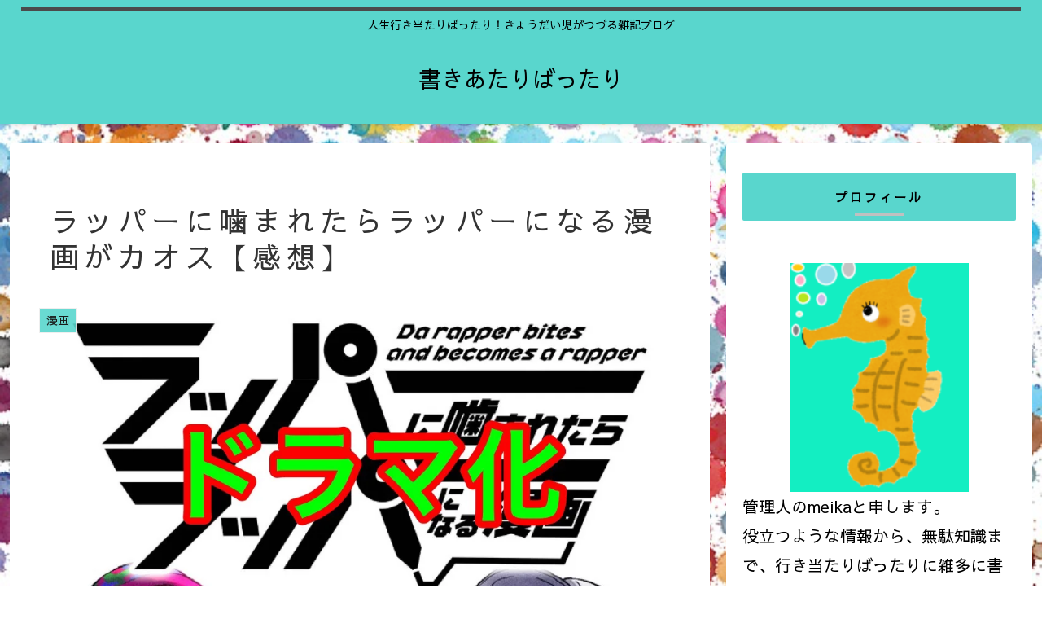

--- FILE ---
content_type: text/html; charset=utf-8
request_url: https://www.google.com/recaptcha/api2/aframe
body_size: 259
content:
<!DOCTYPE HTML><html><head><meta http-equiv="content-type" content="text/html; charset=UTF-8"></head><body><script nonce="4uLNN_nKg6EX1p3A5UdwYw">/** Anti-fraud and anti-abuse applications only. See google.com/recaptcha */ try{var clients={'sodar':'https://pagead2.googlesyndication.com/pagead/sodar?'};window.addEventListener("message",function(a){try{if(a.source===window.parent){var b=JSON.parse(a.data);var c=clients[b['id']];if(c){var d=document.createElement('img');d.src=c+b['params']+'&rc='+(localStorage.getItem("rc::a")?sessionStorage.getItem("rc::b"):"");window.document.body.appendChild(d);sessionStorage.setItem("rc::e",parseInt(sessionStorage.getItem("rc::e")||0)+1);localStorage.setItem("rc::h",'1768631990409');}}}catch(b){}});window.parent.postMessage("_grecaptcha_ready", "*");}catch(b){}</script></body></html>